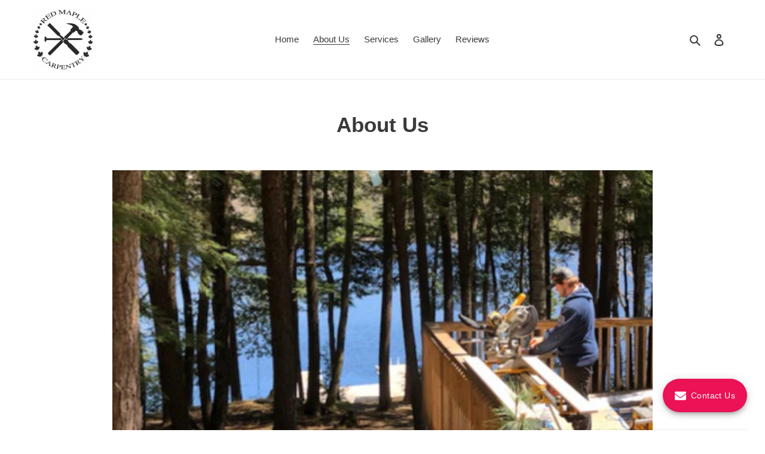

--- FILE ---
content_type: text/javascript
request_url: https://www.redmaplecarpentry.ca/cdn/shop/t/1/assets/globo.formbuilder.bundle.engine.68d87bd0e248eede1f6a.js
body_size: 6966
content:
(window.webpackJsonpgloboFormbuilder=window.webpackJsonpgloboFormbuilder||[]).push([[0],{53:function(e,n,l){"use strict";l.r(n);var a={element:`
{% assign columnWidth = element.columnWidth | parseInt %}
{% assign columnWidthClass = "layout-" | append : columnWidth | append : "-column" %}
{% assign attrInput = "" %}

{% if element.conditionalField && element.onlyShowIf && element.onlyShowIf != false %}
{% assign columnWidthClass = columnWidthClass | append : " conditional-field" %}
{% assign escapeConnectedValue = element[element.onlyShowIf] | escapeHtml %}
{% assign attrInput = "disabled='disabled'" %}
{% assign dataAttr = dataAttr | append : " data-connected-id='" | append : element.onlyShowIf | append : "'" %}
{% assign dataAttr = dataAttr | append : " data-connected-value='" | append : escapeConnectedValue | append : "'" %}
{% endif %}

{% case element.type %}
{% when "text" %}
<div class="globo-form-control {{columnWidthClass}}" {{dataAttr}}>
    <label for="{{configs.formId}}-{{element.id}}" class="{{configs.appearance.style}}-label globo-label"><span class="label-content">{{element.label}}</span>{% if element.required %}<span class="text-danger text-smaller"> *</span>{% endif %}</label>
    <input type="text" {{attrInput}} data-type="{{element.type}}" class="{{configs.appearance.style}}-input" id="{{configs.formId}}-{{element.id}}" name="{{element.id}}" placeholder="{{element.placeholder}}" {% if element.required %}presence{% endif %} {% if element.limitCharacters %}maxlength="{{element.characters}}"{% endif %} >
    {% if element.description != '' %}
        <small class="help-text globo-description">{{element.description}}</small>
    {% endif %}
    <small class="messages"></small>
</div>
{% when "name" %}
<div class="globo-form-control {{columnWidthClass}}" {{dataAttr}}>
    <label for="{{configs.formId}}-{{element.id}}" class="{{configs.appearance.style}}-label globo-label"><span class="label-content">{{element.label}}</span>{% if element.required %}<span class="text-danger text-smaller"> *</span>{% endif %}</label>
    <input type="text" {{attrInput}} data-type="{{element.type}}" class="{{configs.appearance.style}}-input" id="{{configs.formId}}-{{element.id}}" name="{{element.id}}" placeholder="{{element.placeholder}}" {% if element.required %}presence{% endif %} {% if element.limitCharacters %}maxlength="{{element.characters}}"{% endif %} >
    {% if element.description != '' %}
        <small class="help-text globo-description">{{element.description}}</small>
    {% endif %}
    <small class="messages"></small>
</div>
{% when "email" %}
<div class="globo-form-control {{columnWidthClass}}" {{dataAttr}}>
    <label for="{{configs.formId}}-{{element.id}}" class="{{configs.appearance.style}}-label globo-label"><span class="label-content">{{element.label}}</span>{% if element.required %}<span class="text-danger text-smaller"> *</span>{% endif %}</label>
    <input type="text" {{attrInput}} data-type="{{element.type}}" class="{{configs.appearance.style}}-input" id="{{configs.formId}}-{{element.id}}" name="{{element.id}}" placeholder="{{element.placeholder}}" {% if element.required %}presence{% endif %} {% if element.limitCharacters %}maxlength="{{element.characters}}"{% endif %} >
    {% if element.description != '' %}
        <small class="help-text globo-description">{{element.description}}</small>
    {% endif %}
    <small class="messages"></small>
</div>
{% when "textarea" %}
<div class="globo-form-control {{columnWidthClass}}" {{dataAttr}}>
    <label for="{{configs.formId}}-{{element.id}}" class="{{configs.appearance.style}}-label globo-label"><span class="label-content">{{element.label}}</span>{% if element.required %}<span class="text-danger text-smaller"> *</span>{% endif %}</label>
    <textarea id="{{configs.formId}}-{{element.id}}" {{attrInput}} data-type="{{element.type}}" class="{{configs.appearance.style}}-input" rows="3" name="{{element.id}}" placeholder="{{element.placeholder}}" {% if element.required %}presence{% endif %} {% if element.limitCharacters %}maxlength="{{element.characters}}"{% endif %} ></textarea>
    {% if element.description != '' %}
        <small class="help-text globo-description">{{element.description}}</small>
    {% endif %}
    <small class="messages"></small>
</div>
{% when "url" %}
<div class="globo-form-control {{columnWidthClass}}" {{dataAttr}}>
    <label for="{{configs.formId}}-{{element.id}}" class="{{configs.appearance.style}}-label globo-label"><span class="label-content">{{element.label}}</span>{% if element.required %}<span class="text-danger text-smaller"> *</span>{% endif %}</label>
    <input type="text" {{attrInput}} data-type="{{element.type}}" class="{{configs.appearance.style}}-input" id="{{configs.formId}}-{{element.id}}" name="{{element.id}}" placeholder="{{element.placeholder}}" {% if element.required %}presence{% endif %} {% if element.limitCharacters %}maxlength="{{element.characters}}"{% endif %} >
    {% if element.description != '' %}
        <small class="help-text globo-description">{{element.description}}</small>
    {% endif %}
    <small class="messages"></small>
</div>
{% when "phone" %}
<div class="globo-form-control {{columnWidthClass}}" {{dataAttr}}>
    <label for="{{configs.formId}}-{{element.id}}" class="{{configs.appearance.style}}-label globo-label"><span class="label-content">{{element.label}}</span>{% if element.required %}<span class="text-danger text-smaller"> *</span>{% endif %}</label>
    <input type="text" {{attrInput}} data-type="{{element.type}}" class="{{configs.appearance.style}}-input" id="{{configs.formId}}-{{element.id}}" name="{{element.id}}" placeholder="{{element.placeholder}}" {% if element.required %}presence{% endif %} {% if element.limitCharacters %}maxlength="{{element.characters}}"{% endif %} >
    {% if element.description != '' %}
        <small class="help-text globo-description">{{element.description}}</small>
    {% endif %}
    <small class="messages"></small>
</div>
{% when "number" %}
<div class="globo-form-control {{columnWidthClass}}" {{dataAttr}}>
    <label for="{{configs.formId}}-{{element.id}}" class="{{configs.appearance.style}}-label globo-label"><span class="label-content">{{element.label}}</span>{% if element.required %}<span class="text-danger text-smaller"> *</span>{% endif %}</label>
    <input type="number" {{attrInput}} class="{{configs.appearance.style}}-input" id="{{configs.formId}}-{{element.id}}" name="{{element.id}}" placeholder="{{element.placeholder}}" {% if element.required %}presence{% endif %} {% if element.limitCharacters %}maxlength="{{element.characters}}"{% endif %} onKeyPress="if(this.value.length == {{element.characters}}) return false;" onChange="if(this.value.length > {{element.characters}}) this.value = this.value - 1" >
    {% if element.description != '' %}
        <small class="help-text globo-description">{{element.description}}</small>
    {% endif %}
    <small class="messages"></small>
</div>
{% when "password" %}
<div class="globo-form-control {{columnWidthClass}}" {{dataAttr}}>
    <label for="{{configs.formId}}-{{element.id}}" class="{{configs.appearance.style}}-label globo-label"><span class="label-content">{{element.label}}</span>{% if element.required %}<span class="text-danger text-smaller"> *</span>{% endif %}</label>
    <input type="password" data-type="{{element.type}}" {{attrInput}} class="{{configs.appearance.style}}-input" id="{{configs.formId}}-{{element.id}}" name="{{element.id}}" {% if element.validationRule %} data-validate-rule="{{element.validationRule}}" {% endif %} {% if element.validationRule == 'advancedValidateRule' %} data-advanced-validate-rule="{{element.advancedValidateRule}}" {% endif %} placeholder="{{element.placeholder}}" {% if element.required %}presence{% endif %} {% if element.limitCharacters %}maxlength="{{element.characters}}"{% endif %} >
    {% if element.description != '' %}
        <small class="help-text globo-description">{{element.description}}</small>
    {% endif %}
    <small class="messages"></small>
</div>
{% if element.hasConfirm %}
    <div class="globo-form-control {{columnWidthClass}}" {{dataAttr}}>
        <label for="{{configs.formId}}-{{element.id}}Confirm" class="{{configs.appearance.style}}-label globo-label"><span class="label-content">{{element.labelConfirm}}</span>{% if element.required %}<span class="text-danger text-smaller"> *</span>{% endif %}</label>
        <input type="password" data-type="{{element.type}}" data-additional-type="confirm-{{element.type}}" data-connected-element="{{element.id}}" {% if element.validationRule %} data-validate-rule="{{element.validationRule}}" {% endif %} {% if element.validationRule == 'advancedValidateRule' %} data-advanced-validate-rule="{{element.advancedValidateRule}}" {% endif %}  {{attrInput}} class="{{configs.appearance.style}}-input" id="{{configs.formId}}-{{element.id}}Confirm" name="{{element.id}}Confirm" placeholder="{{element.placeholderConfirm}}" {% if element.required %}presence{% endif %} {% if element.limitCharacters %}maxlength="{{element.characters}}"{% endif %} >
        {% if element.descriptionConfirm != '' %}
            <small class="help-text globo-description">{{element.descriptionConfirm}}</small>
        {% endif %}
        <small class="messages"></small>
    </div>
{% endif %}
{% when "datetime" %}
<div class="globo-form-control {{columnWidthClass}}" {{dataAttr}}>
    <label for="{{configs.formId}}-{{element.id}}" class="{{configs.appearance.style}}-label globo-label"><span class="label-content">{{element.label}}</span>{% if element.required %}<span class="text-danger text-smaller"> *</span>{% endif %}</label>
    <input 
        type="text" 
        autocomplete="off"
        {{attrInput}} 
        data-type="{{element.type}}" 
        class="{{configs.appearance.style}}-input" 
        id="{{configs.formId}}-{{element.id}}" 
        name="{{element.id}}" 
        placeholder="{{element.placeholder}}" 
        {% if element.required %}presence{% endif %} 
        data-format="{{element.format}}" 
        {% if element.otherLang %}
        data-locale="{{element.localization}}" 
        {% endif %} 
        dataDateFormat="{{element.date-format}}" 
        dataTimeFormat="{{element.time-format}}" 
        {% if element.format == 'date' and element.isLimitDate %}
            limitDateType="{{element.limitDateType}}"
            {% if element.limitDateSpecificEnabled %}
                limitDateSpecificDates="{{element.limitDateSpecificDates}}"
            {% endif %}
            {% if element.limitDateRangeEnabled %}
                limitDateRangeDates="{{element.limitDateRangeDates}}"
            {% endif %}
            {% if element.limitDateDOWEnabled %}
                limitDateDOWDates="{{element.limitDateDOWDates}}"
            {% endif %}
        {% endif %}
    >
    {% if element.description != '' %}
        <small class="help-text globo-description">{{element.description}}</small>
    {% endif %}
    <small class="messages"></small>
</div>
{% when "file" %}
<div class="globo-form-control {{columnWidthClass}}" {{dataAttr}}>
    <label for="{{configs.formId}}-{{element.id}}" class="{{configs.appearance.style}}-label globo-label"><span class="label-content">{{element.label}}</span>{% if element.required %}<span class="text-danger text-smaller"> *</span>{% endif %}</label>
    <input type="file" {{attrInput}} data-type="{{element.type}}" class="{{configs.appearance.style}}-input" id="{{configs.formId}}-{{element.id}}" {% if element.allowed-multiple %} multiple name="{{element.id}}[]" {% else %} name="{{element.id}}" {% endif %}
        placeholder="{{element.placeholder}}" {% if element.required %}presence{% endif %} data-allowed-extensions="{{element.allowed-extensions | join : ',' }}">
    {% if element.description != '' %}
        <small class="help-text globo-description">{{element.description}}</small>
    {% endif %}
    <small class="messages"></small>
</div>
{% when "checkbox" %}
<div class="globo-form-control {{columnWidthClass}}" {{dataAttr}}>
    <legend class="{{configs.appearance.style}}-label globo-label"><span class="label-content">{{element.label}}</span>{% if element.required %}<span class="text-danger text-smaller"> *</span>{% endif %}</legend>
    {% assign options = element.options | optionsToArray %}
    {% if element.rawOptions %}
        {% assign options = element.rawOptions %}
    {% endif %}
    {% assign defaultOptions = element.defaultOptions | optionsToString %}
    <ul>
        {% for option in options %}
            {% assign appendOption = option.value %}
            {% if appendOption != '' %}
                {% assign appendOption = option.value | append: ','%}
            {% endif %}
            <li>
                <div class="checkbox-wrapper">
                    <input class="checkbox-input" {{attrInput}} id="{{configs.formId}}-{{element.id}}-{{option.label}}-{{uniqueId}}" type="checkbox" data-type="{{element.type}}" name="{{element.id}}[]" {% if element.required %}presence{% endif %} value="{{option.value}}" {% if defaultOptions contains appendOption and appendOption != '' %}checked{% endif %} >
                    <label class="checkbox-label globo-option" for="{{configs.formId}}-{{element.id}}-{{option.label}}-{{uniqueId}}">{{option.label}}</label>
                </div>
            </li>
        {% endfor %}
    </ul>
    {% if element.description != '' %}
        <small class="help-text globo-description">{{element.description}}</small>
    {% endif %}
    <small class="messages"></small>
</div>
{% when "radio" %}
<div class="globo-form-control {{columnWidthClass}}" {{dataAttr}}>
    <legend class="{{configs.appearance.style}}-label globo-label"><span class="label-content">{{element.label}}</span>{% if element.required %}<span class="text-danger text-smaller"> *</span>{% endif %}</legend>
    {% assign options = element.options | optionsToArray %}
    {% if element.rawOptions %}
        {% assign options = element.rawOptions %}
    {% endif %}
    <ul>
        {% for option in options %}
        <li>
            <div class="radio-wrapper">
                <input class="radio-input" {{attrInput}} id="{{configs.formId}}-{{element.id}}-{{option.value}}-{{uniqueId}}" type="radio"  {% if element.defaultOption == option.value %}checked{% endif %} data-type="{{element.type}}" name="{{element.id}}" {% if element.required %}presence{% endif %} value="{{option.value }}">
                <label class="radio-label globo-option" for="{{configs.formId}}-{{element.id}}-{{option.value}}-{{uniqueId}}">{{option.label}}</label>
            </div>
        </li>
        {% endfor %}
    </ul>
    {% if element.description != '' %}
        <small class="help-text globo-description">{{element.description}}</small>
    {% endif %}
    <small class="messages"></small>
</div>
{% when "select" %}
<div class="globo-form-control {{columnWidthClass}}" {{dataAttr}}>
    <label for="{{configs.formId}}-{{element.id}}" class="{{configs.appearance.style}}-label globo-label"><span class="label-content">{{element.label}}</span>{% if element.required %}<span class="text-danger text-smaller"> *</span>{% endif %}</label>
    {% assign options = element.options | optionsToArray %}
    {% if element.rawOptions %}
        {% assign options = element.rawOptions %}
    {% endif %}
    <select name="{{element.id}}" {{attrInput}} id="{{configs.formId}}-{{element.id}}" class="{{configs.appearance.style}}-input" {% if element.required %}presence{% endif %}>
        <option {% if element.defaultOption == "" %}selected="selected"{% endif %} value="" disabled="disabled">{{element.placeholder}}</option>
        {% for option in options %}
        <option value="{{option.value}}" {% if element.defaultOption == option.value %}selected="selected"{% endif %}>{{option.label}}</option>
        {% endfor %}
    </select>
    {% if element.description != '' %}
        <small class="help-text globo-description">{{element.description}}</small>
    {% endif %}
    <small class="messages"></small>
</div>
{% when "country" %}
<div class="globo-form-control {{columnWidthClass}}" {{dataAttr}}>
    <label for="{{configs.formId}}-{{element.id}}" class="{{configs.appearance.style}}-label globo-label"><span class="label-content">{{element.label}}</span>{% if element.required %}<span class="text-danger text-smaller"> *</span>{% endif %}</label>
    {% assign options = element.options | optionsToArray %}
    {% if element.rawOptions %}
        {% assign options = element.rawOptions %}
    {% endif %}
    <select name="{{element.id}}" {{attrInput}} id="{{configs.formId}}-{{element.id}}" class="{{configs.appearance.style}}-input" {% if element.required %}presence{% endif %}>
        <option {% if element.defaultOption == "" %}selected="selected"{% endif %} value="" disabled="disabled">{{element.placeholder}}</option>
        {% for option in options %}
        <option value="{{option.value}}" {% if element.defaultOption == option.value %}selected="selected"{% endif %}>{{option.label}}</option>
        {% endfor %}
    </select>
    {% if element.description != '' %}
        <small class="help-text globo-description">{{element.description}}</small>
    {% endif %}
    <small class="messages"></small>
</div>
{% when "heading" %}
<div class="globo-form-control {{columnWidthClass}}" {{dataAttr}}>
    <h3 class="heading-title globo-heading">{{element.heading}}</h3>
    <p class="heading-caption">{{element.caption}}</p>
</div>
{% when "paragraph" %}
<div class="globo-form-control {{columnWidthClass}}" {{dataAttr}}>
    <label for="{{element.id}}" class="{{configs.appearance.style}}-label"><span class="label-content">{{element.label}}</span></label>
    <div class="globo-paragraph">{{element.text}}</div>
</div>
{% when "rating-star" %}
<div class="globo-form-control {{columnWidthClass}}" {{dataAttr}}>
    <label for="{{configs.formId}}-{{element.id}}" class="{{configs.appearance.style}}-label globo-label"><span class="label-content">{{element.label}}</span>{% if element.required %}<span class="text-danger text-smaller"> *</span>{% endif %}</label>
    <div class="star-rating">
        <fieldset>
            <input type="radio" {{attrInput}} data-type="{{element.type}}" {% if element.required %}presence{% endif %} id="{{configs.formId}}-{{element.id}}-5-stars" name="{{element.id}}" value="5" /><label for="{{configs.formId}}-{{element.id}}-5-stars" title="5 Stars">5 stars</label>
            <input type="radio" {{attrInput}} data-type="{{element.type}}" {% if element.required %}presence{% endif %} id="{{configs.formId}}-{{element.id}}-4-stars" name="{{element.id}}" value="4" /><label for="{{configs.formId}}-{{element.id}}-4-stars" title="4 Stars">4 stars</label>
            <input type="radio" {{attrInput}} data-type="{{element.type}}" {% if element.required %}presence{% endif %} id="{{configs.formId}}-{{element.id}}-3-stars" name="{{element.id}}" value="3" /><label for="{{configs.formId}}-{{element.id}}-3-stars" title="3 Stars">3 stars</label>
            <input type="radio" {{attrInput}} data-type="{{element.type}}" {% if element.required %}presence{% endif %} id="{{configs.formId}}-{{element.id}}-2-stars" name="{{element.id}}" value="2" /><label for="{{configs.formId}}-{{element.id}}-2-stars" title="2 Stars">2 stars</label>
            <input type="radio" {{attrInput}} data-type="{{element.type}}" {% if element.required %}presence{% endif %} id="{{configs.formId}}-{{element.id}}-1-star" name="{{element.id}}" value="1" /><label for="{{configs.formId}}-{{element.id}}-1-star" title="1 Star">1 star</label>
        </fieldset>
    </div>
    {% if element.description != '' %}
        <small class="help-text globo-description">{{element.description}}</small>
    {% endif %}
    <small class="messages"></small>
</div>
{% when "devider" %}
<div class="globo-form-control {{columnWidthClass}}" {{dataAttr}} >
    <hr>
</div>
{% when "hidden" %}
<div class="globo-form-control {{columnWidthClass}}" {{dataAttr}} style="display: none;visibility: hidden;">
    <label for="{{element.id}}" class="{{configs.appearance.style}}-label"><span class="label-content">{{element.label}}</span>{% if element.required %}<span class="text-danger text-smaller"> *</span>{% endif %}</label>
    {% if element.dataType == 'fixed' %}
        <input type="hidden" data-type="{{element.dataType}}" id="{{element.id}}" name="{{element.id}}" value="{{element.fixedValue}}">
    {% else %}
        <input type="hidden" data-type="{{element.dataType}}" id="{{element.id}}" name="{{element.id}}" data-default-value="{{element.defaultValue}}" value="{{element.defaultValue}}" >
    {% endif %}
</div>
{% when "googleMap" %}
<div class="globo-form-control {{columnWidthClass}}" {{dataAttr}}>
    <label for="{{element.id}}" class="{{configs.appearance.style}}-label"><span class="label-content">{{element.label}}</span></label>
    <div class="globo-google-map">{{element.googlemapEmbedUrl}}</div>
</div>
{% when "slider" %}
<div class="globo-form-control {{columnWidthClass}}" {{dataAttr}}>
    <label for="{{configs.formId}}-{{element.id}}" class="{{configs.appearance.style}}-label"><span class="label-content">{{element.label}}</span></label>
    <div class="globo-slider">
    <input type="range" min="{{element.start}}" max="{{element.end}}" value="{{element.default}}" data-type="{{element.type}}" class="" id="{{configs.formId}}-{{element.id}}" name="{{element.id}}" placeholder="{{element.placeholder}}" {% if element.required %}presence{% endif %}></div>
</div>
{% when "color" %}
<div class="globo-form-control {{columnWidthClass}}" {{dataAttr}}>
    <label for="{{configs.formId}}-{{element.id}}" class="{{configs.appearance.style}}-label"><span class="label-content">{{element.label}}</span></label>
    <div class="globo-color">
        <input type="color" data-type="{{element.type}}" class="{{configs.appearance.style}}-input" id="{{configs.formId}}-{{element.id}}" name="{{element.id}}" placeholder="{{element.placeholder}}" {% if element.required %}presence{% endif %}><br><br>
    </div>
</div>
{% when "selectProduct" %}
<div class="globo-form-control {{columnWidthClass}}" {{dataAttr}}>
    <label for="{{configs.formId}}-{{element.id}}" class="{{configs.appearance.style}}-label"><span class="label-content">{{element.label}}</span></label>
    <div class="globo-select-product">
        
            <ul class="globo-select-product--{{element.displayType}} globo-select-product--{{element.productsPerRow}}-column">
                {% for product in element.data %}
                <li>
                    <div class="globo-select-product__item">
                        {% assign type = 'radio' %}
                        {% if element.multiple %}
                            {% assign type = 'checkbox' %}
                        {% endif %}
                        <label class="{{type}}-label globo-option globo-select-product__thumb-label" for="{{configs.formId}}-{{element.id}}-product-id-{{product.id}}">
                                <div class="globo-select-product__thumb"><img src="{{product.image}}" alt=""></div>
                        </label>
                        <div class="{{type}}-wrapper">
                        <input id="{{configs.formId}}-{{element.id}}-product-id-{{product.id}}" value={{product.id}} class="{{type}}-input" type="{{type}}"  {% if element.multiple %}name="{{element.id}}"{% else %}name="{{element.id}}"{% endif %}  data-type="{{element.type}}" {% if element.required %}presence{% endif %}  />
                        <textarea style="display:none;">{{product | json}}</textarea>
                            <label class="{{type}}-label globo-option" for="{{configs.formId}}-{{element.id}}-product-id-{{product.id}}">
                                <div class="globo-select-product__title"><a target="_blank" href="/products/{{product.handle}}" >{{product.title}}</a></div>
                            </label>
                        </div>
                    </div>
                </li>
                {% endfor %}
            </ul>
    </div>
</div>
{% when "products" %}
{% assign product_size = element.products | size %}
{% assign column_size = element.columns | size %}
<div class="globo-form-control {{columnWidthClass}}" {{dataAttr}}>
    <label for="{{configs.formId}}-{{element.id}}" class="{{configs.appearance.style}}-label globo-label"><span class="label-content">{{element.label}}</span>{% if element.required %}<span class="text-danger text-smaller"> *</span>{% endif %}</label>
    {% if product_size > 0 %}
        <div class="product-grid__item" >
            <table>
                <thead class="table-product__header">
                    <tr>
                        <th class="table-product__header-title product-{{column_size}}-column">{{element.title}}</th>
                        {% for column in element.columns %}
                            <th class="table-product__header-{{column}} product-{{column_size}}-column">{{element[column]}}</th>
                        {% endfor %}
                    </tr>
                </thead>
                <tbody class="table-product__body">
                    {% for product in element.products %}
                        {% assign variant_size = product.variants | size %}
                        {% assign first_variant = product.variants | first %}
                        {% if variant_size == 1 and first_variant.title == 'Default Title' %}
                            {% assign inventory_policy = first_variant.inventory_policy%}
                            {% assign inventory_quantity = first_variant.inventory_quantity%}
                            {% assign soldout = false %}
                            {% if inventory_policy contains 'deny' and inventory_quantity <= 0 %}
                                {% assign soldout = true %}
                            {% endif %}
                            {% unless soldout and element.hideUnavailableVariant %}
                                <tr class="variant__table-item {% if soldout %}variant__table-item-soldout{% endif %}">
                                    <td>
                                        <div class="checkbox-wrapper product-checkbox variant-item__table-title">
                                            <input type="checkbox" class="checkbox-input variant-item__checkbox products-item__checkbox" {{attrInput}} data-type="{{element.type}}" id="{{configs.formId}}-{{element.id}}-{{product.id}}" data-product-id={{product.id}} data-variant-id="{{first_variant.id}}" name="{{element.id}}[]" value="{{first_variant.id}}" {% if element.required %}presence{% endif %} {% if soldout %} disabled {% endif %} >
                                            <label class="checkbox-label" for="{{configs.formId}}-{{element.id}}-{{product.id}}">
                                                <div class="item__img-wrapper"><span class="item__img">{% if product.image.src %}<img src={{product.image.src}}></span> {%else%} <svg viewBox="0 0 20 20" class="_3vR36 _1Kb9y"><path d="M2.5 1A1.5 1.5 0 0 0 1 2.5v15A1.5 1.5 0 0 0 2.5 19h15a1.5 1.5 0 0 0 1.5-1.5v-15A1.5 1.5 0 0 0 17.5 1h-15zm5 3.5c1.1 0 2 .9 2 2s-.9 2-2 2-2-.9-2-2 .9-2 2-2zM16.499 17H3.497c-.41 0-.64-.46-.4-.79l3.553-4.051c.19-.21.52-.21.72-.01L9 14l3.06-4.781a.5.5 0 0 1 .84.02l4.039 7.011c.18.34-.06.75-.44.75z"></path></svg>{% endif %}</div>
                                                <h5 clas="item__title first_variant_item">{{product.title}}</h5>
                                            </lable>
                                        </div>
                                    </td>
                                    {% for column in element.columns %}
                                        <td class="variant-item__table-{{column}} variant-{{column_size}}-column">
                                            {% if column == 'quantity' %}
                                                <input class="item__quantity" type="number" {% if soldout %} value="0" disabled {% else %} value="1" {% endif %} min="0" {% if inventory_policy contains 'deny' %} max="{{inventory_quantity}}" {% endif %} data-variant-id="{{first_variant.id}}">
                                            {% elsif column == 'price' %}
                                                <div class="variant-item__price" data-price="{{first_variant.price}}">{{ first_variant.price | money : 1 }}</div>
                                            {% else %}
                                                {% assign quantity = 1 %}
                                                {% if soldout %} {% assign quantity = 0 %} {% endif %}
                                                <div class="variant-item__total">{{ first_variant.price | money : quantity  }}</div>
                                            {% endif %}
                                        </td>
                                    {% endfor %}
                                </tr>
                            {% endunless %}
                        {% else %}
                            <tr class="table-product__body-item product--{{product.id}}">
                                <td>
                                    <div class="checkbox-wrapper product-checkbox">
                                        <input type="checkbox" class="checkbox-input product-item__checkbox products-item__checkbox" {{attrInput}} id="{{configs.formId}}-{{element.id}}-{{product.id}}" data-product-id="{{product.id}}">
                                        <label class="checkbox-label" for="{{configs.formId}}-{{element.id}}-{{product.id}}">
                                            <div class="item__img-wrapper"><span class="item__img">{% if product.image.src %}<img src={{product.image.src}}></span> {%else%} <svg viewBox="0 0 20 20" class="_3vR36 _1Kb9y"><path d="M2.5 1A1.5 1.5 0 0 0 1 2.5v15A1.5 1.5 0 0 0 2.5 19h15a1.5 1.5 0 0 0 1.5-1.5v-15A1.5 1.5 0 0 0 17.5 1h-15zm5 3.5c1.1 0 2 .9 2 2s-.9 2-2 2-2-.9-2-2 .9-2 2-2zM16.499 17H3.497c-.41 0-.64-.46-.4-.79l3.553-4.051c.19-.21.52-.21.72-.01L9 14l3.06-4.781a.5.5 0 0 1 .84.02l4.039 7.011c.18.34-.06.75-.44.75z"></path></svg>{% endif %}</div>
                                            <h5 clas="item__title">{{product.title}}</h5>
                                        </lable>
                                    </div>
                                </td>
                                {% for column in element.columns %}
                                    {% assign lastColumn = element.columns | last %}
                                    <td> \u2014 
                                        {% if column == lastColumn %}
                                            <div class="product-item__action-group" data-product-id={{product.id}}>
                                                <p class="product-item__action product-item__action-up"><svg xmlns="http://www.w3.org/2000/svg" style="width: .8em" viewBox="0 0 24 24"><path style="fill: rgb(0 0 0 / 30%);" d="M0 16.67l2.829 2.83 9.175-9.339 9.167 9.339 2.829-2.83-11.996-12.17z"/></svg></p>
                                                <p class="product-item__action product-item__action-down product-item__hide"><svg xmlns="http://www.w3.org/2000/svg" style="width: .8em" viewBox="0 0 24 24"><path style="fill: rgb(0 0 0 / 30%);" d="M0 7.33l2.829-2.83 9.175 9.339 9.167-9.339 2.829 2.83-11.996 12.17z"/></svg></p>
                                            </div>
                                        {% endif %}
                                    </td>
                                {% endfor %}
                            </tr>
                            <tr class="variant__table variant--{{product.id}} {% if element.hideUnavailableVariant %}variant__hide-unavailable{% endif %}" data-id="{{product.id}}">
                                <td colspan="{{ column_size | plus: 1 }}" class="variant__table-wrapper">
                                    <table>
                                        <tbody>
                                        {% for variant in product.variants %}
                                            {% assign inventory_policy = variant.inventory_policy%}
                                            {% assign inventory_quantity = variant.inventory_quantity%}
                                            {% assign soldout = false %}
                                            {% if inventory_policy contains 'deny' and inventory_quantity <= 0 %}
                                                {% assign soldout = true %}
                                            {% endif %}
                                            {% unless soldout and element.hideUnavailableVariant %}
                                                <tr class="variant__table-item {% if soldout %}variant__table-item-soldout{% endif %}">
                                                    <td class="checkbox-wrapper variant-checkbox variant-item__table-title">
                                                        <input type="checkbox" class="checkbox-input variant-item__checkbox products-item__checkbox" {{attrInput}} data-type="{{element.type}}" id="{{configs.formId}}-{{element.id}}-{{variant.id}}" data-product-id={{product.id}} data-variant-id="{{variant.id}}" name="{{element.id}}[]" value="{{variant.id}}" {% if element.required %}presence{% endif %} {% if soldout %} disabled {% endif %} >
                                                        <label class="checkbox-label variant-item__title" for="{{configs.formId}}-{{element.id}}-{{variant.id}}">{% if variant.title contains 'Default Title' %} {{product.title}} {% else %} {{variant.title}} {% endif %}</label>
                                                    </td>
                                                    {% for column in element.columns %}
                                                        <td class="variant-item__table-{{column}} variant-{{column_size}}-column">
                                                            {% if column == 'quantity' %}
                                                                <input class="item__quantity" type="number" {% if soldout %} value="0" disabled {% else %} value="1" {% endif %} min="0" {% if inventory_policy contains 'deny' %} max="{{inventory_quantity}}" {% endif %} data-variant-id="{{variant.id}}">
                                                            {% elsif column == 'price' %}
                                                                <div class="variant-item__price" data-price="{{first_variant.price}}">{{ variant.price | money : 1 }}</div>
                                                            {% else %}
                                                                {% assign quantity = 1 %}
                                                                {% if soldout %} {% assign quantity = 0 %} {% endif %}
                                                                <div class="variant-item__total">{{ variant.price | money : quantity  }}</div>
                                                            {% endif %}
                                                        </td>
                                                    {% endfor %}
                                                </tr>
                                            {% endunless %}
                                        {% endfor %}
                                        </tbody>
                                    </table>
                                </td>
                            </tr>
                        {% endif %}
                    {% endfor %}
                </tbody>
                {% if element.enableCountTotal %}
                    <tfoot class="table-product__footer">
                        <tr>
                            <th colspan="{{ column_size | plus: 1 }}">{{element.subTotal}} <span class="table-product__footer-price">{{ element.products | moneyTotal  }}</span></th>
                        </tr>
                    </tfoot>
                {% endif %}
            </table>
        </div>
    {% endif %}
    {% if product_size > 0 and element.allowAddToCart %}
        <div class="checkbox-wrapper">
            <input class="checkbox-input action--add-to-cart" id="{{configs.formId}}-{{element.id}}" type="checkbox" value="{{element.addToCart}}">
            <label class="checkbox-label globo-option" for="{{configs.formId}}-{{element.id}}">{{element.addToCart}}</label>
        </div>
    {% endif %}
    {% if element.description != '' %}
        <small class="help-text globo-description">{{element.description}}</small>
    {% endif %}
    <small class="messages"></small>
</div>
{% when 'acceptTerms' %}
<div class="globo-form-control {{columnWidthClass}}" {{dataAttr}}>
    <div class="checkbox-wrapper">
        <input class="checkbox-input" id="{{configs.formId}}-{{element.id}}" type="checkbox" data-type="{{element.type}}" name="{{element.id}}[]" {% if element.required %}presence{% endif %} value="{{element.rawOption}}" {% if element.defaultSelected %}checked{%endif%}>
        <label class="checkbox-label globo-option {{configs.appearance.style}}-label globo-label" for="{{configs.formId}}-{{element.id}}"><span class="label-content">{{element.label}}</span>{% if element.required %}<span class="text-danger text-smaller"> *</span>{% endif %}</label>
        {% if element.description != '' %}
            <small class="help-text globo-description">{{element.description}}</small>
        {% endif %}
        <small class="messages"></small>
    </div>
</div>
{% when 'html' %}
<div class="globo-form-control {{columnWidthClass}}" {{dataAttr}}>
    {{element.html}}
</div>
{% else %}

{% endcase %}
`,template:`
<div class="globo-form {{configs.appearance.layout}}-form globo-form-id-{{formId}}">
<style>{{ null | renderElement : dynamicCSS,configs }}</style>
<div class="globo-form-app {{configs.appearance.layout}}-layout">
    <div class="header dismiss {% unless configs.appearance.layout == 'float' %} hidden {%endunless%}" onclick=" {% unless configs.appearance.layout == 'float' %}Globo.FormBuilder.closeModalForm(this){% else %}Globo.FormBuilder.hideFloatingForm(this){%endunless%}">
        <svg viewBox="0 0 20 20" class="" focusable="false" aria-hidden="true"><path d="M11.414 10l4.293-4.293a.999.999 0 1 0-1.414-1.414L10 8.586 5.707 4.293a.999.999 0 1 0-1.414 1.414L8.586 10l-4.293 4.293a.999.999 0 1 0 1.414 1.414L10 11.414l4.293 4.293a.997.997 0 0 0 1.414 0 .999.999 0 0 0 0-1.414L11.414 10z" fill-rule="evenodd"></path></svg>
    </div>
    <form class="g-container" novalidate action="{{Globo.FormBuilder.url}}/api/front/form/{{formId}}/send" method="POST" enctype="multipart/form-data" data-id={{formId}}>
        {% if configs.header.active %}
        <div class="header">
            <h3 class="title globo-heading">{{configs.header.title}}</h3>
            {% if configs.header.description != '' and configs.header.description != '<p><br></p>' %}
            <div class="description globo-description">{{configs.header.description}}</div>
            {% endif %}
        </div>
        {% endif %}
        {% if configs.isStepByStepForm %}
            <div class="globo-formbuilder-wizard" data-id={{formId}}>
                <div class="wizard__content">
                    <header class="wizard__header">
                        <div class="wizard__steps">
                        <nav class="steps">
                            {% for element in configs.elements %}
                                <div class="step">
                                    <div class="step__content">
                                        <p class="step__number"></p>
                                        <svg class="checkmark" xmlns="http://www.w3.org/2000/svg" viewBox="0 0 52 52">
                                            <circle class="checkmark__circle" cx="26" cy="26" r="25" fill="none"/>
                                            <path class="checkmark__check" fill="none" d="M14.1 27.2l7.1 7.2 16.7-16.8"/>
                                        </svg>
                                        <div class="lines">
                                            {% if forloop.first == true %}
                                                <div class="line -start"></div>
                                            {% endif %}
                                            <div class="line -background">
                                            </div>
                                            <div class="line -progress">
                                            </div>
                                        </div>  
                                    </div>
                                </div>
                            {% endfor %}
                        </nav>
                        </div>
                    </header>
                    <div class="panels">
                        {% for element in configs.elements %}
                        <div class="panel" data-id={{formId}}>
                            {% if element.type != "group" %}
                                {{ element | renderElement : partialElement , configs }}
                            {% else %}
                                {% for el in element.elements %}
                                    {{ el | renderElement : partialElement , configs }}
                                {% endfor %}
                            {% endif %}
                            {% if forloop.last == true %}
                                {% if configs.reCaptcha.enable = true %}
                                    <div class="globo-form-control">
                                        <div class="globo-g-recaptcha" data-globo-sitekey="{{Globo.FormBuilder.shop.settings.reCaptcha.siteKey}}"></div>
                                        <input type="hidden" name="reCaptcha" id="reCaptcha">
                                        <small class="messages"></small>
                                    </div>
                                {% endif %}
                            {% endif %}
                        </div>
                        {% endfor %}
                    </div>
                    {% if Globo.FormBuilder.shop.pricing.features.removeCopyright == false %}
                        {% unless Globo.FormBuilder.shop.settings.hideWaterMark == true or configs.contactUs.hideWaterMark == true %}
                            <p style="text-align: right;font-size:small;display: block !important;">{{ Globo.FormBuilder.shop.settings.copyright }}</p>
                        {% endunless %}
                    {% endif %}
                    <div class="message error" data-other-error="{{configs.errorMessage.otherError}}">
                        <div class="content"></div>
                        <div class="dismiss" onclick="Globo.FormBuilder.dismiss(this)">
                            <svg viewBox="0 0 20 20" class="" focusable="false" aria-hidden="true"><path d="M11.414 10l4.293-4.293a.999.999 0 1 0-1.414-1.414L10 8.586 5.707 4.293a.999.999 0 1 0-1.414 1.414L8.586 10l-4.293 4.293a.999.999 0 1 0 1.414 1.414L10 11.414l4.293 4.293a.997.997 0 0 0 1.414 0 .999.999 0 0 0 0-1.414L11.414 10z" fill-rule="evenodd"></path></svg>
                        </div>
                    </div>
                    {% unless configs.afterSubmit.message == "" %}
                    <div class="message success">
                        <div class="content">{{configs.afterSubmit.message}}</div>
                        <div class="dismiss" onclick="Globo.FormBuilder.dismiss(this)">
                            <svg viewBox="0 0 20 20" class="" focusable="false" aria-hidden="true"><path d="M11.414 10l4.293-4.293a.999.999 0 1 0-1.414-1.414L10 8.586 5.707 4.293a.999.999 0 1 0-1.414 1.414L8.586 10l-4.293 4.293a.999.999 0 1 0 1.414 1.414L10 11.414l4.293 4.293a.997.997 0 0 0 1.414 0 .999.999 0 0 0 0-1.414L11.414 10z" fill-rule="evenodd"></path></svg>
                        </div>
                    </div>
                    {% endunless %}
                    <div class="footer wizard__footer">
                        {% if configs.footer.description != '' and configs.footer.description != '<p><br></p>' %}
                        <div class="description globo-description">{{configs.footer.description}}</div>
                        {% endif %}
                        <button type="button" class="action previous  {{configs.appearance.style}}-button">{{configs.footer.previousText}}</button>
                        <button type="button" class="action next submit {{configs.appearance.style}}-button" data-submitting-text="{{configs.footer.submittingText}}" data-submit-text='<span class="spinner"></span>{{configs.footer.submitText}}' data-next-text={{configs.footer.nextText}} ><span class="spinner"></span>{{configs.footer.nextText}}</button>
                        <h1 class="wizard__congrats-message"></h1>
                    </div>
                </div>
            </div>
        {% else %}
            <div class="content flex-wrap block-container" data-id={{formId}}>
                {% for element in configs.elements %}
                    {% if element.type != "group" and element.type != "groupV1" %}
                        {{ element | renderElement : partialElement , configs }}
                    {% else %}
                        {% if element.type == 'groupV1' %}
                            {% assign columnWidth = element.columnWidth | parseInt %}
                            {% assign columnWidthClass = "layout-" | append : columnWidth | append : "-column" %}
                            <div class="globo-form-group-v1 globo-form-control {{columnWidthClass}}">
                        {% endif %}
                        {% for el in element.elements %}
                            {{ el | renderElement : partialElement , configs }}
                        {% endfor %}
                        {% if element.type == 'groupV1' %}
                            </div>
                        {% endif %}
                    {% endif %}
                {% endfor %}
                {% if configs.reCaptcha.enable = true %}
                    <div class="globo-form-control">
                        <div class="globo-g-recaptcha" data-globo-sitekey="{{Globo.FormBuilder.shop.settings.reCaptcha.siteKey}}"></div>
                        <input type="hidden" name="reCaptcha" id="reCaptcha">
                        <small class="messages"></small>
                    </div>
                {% endif %}
            </div>
            {% if Globo.FormBuilder.shop.pricing.features.removeCopyright == false %}
                {% unless Globo.FormBuilder.shop.settings.hideWaterMark == true or configs.contactUs.hideWaterMark == true %}
                    <p style="text-align: right;font-size:small;display: block !important;">{{ Globo.FormBuilder.shop.settings.copyright }}</p>
                {% endunless %}
            {% endif %}
            <div class="message error" data-other-error="{{configs.errorMessage.otherError}}">
                <div class="content"></div>
                <div class="dismiss" onclick="Globo.FormBuilder.dismiss(this)">
                    <svg viewBox="0 0 20 20" class="" focusable="false" aria-hidden="true"><path d="M11.414 10l4.293-4.293a.999.999 0 1 0-1.414-1.414L10 8.586 5.707 4.293a.999.999 0 1 0-1.414 1.414L8.586 10l-4.293 4.293a.999.999 0 1 0 1.414 1.414L10 11.414l4.293 4.293a.997.997 0 0 0 1.414 0 .999.999 0 0 0 0-1.414L11.414 10z" fill-rule="evenodd"></path></svg>
                </div>
            </div>
            <div class="message warning" data-other-error="{{configs.errorMessage.otherError}}">
                <div class="content"></div>
                <div class="dismiss" onclick="Globo.FormBuilder.dismiss(this)">
                    <svg viewBox="0 0 20 20" class="" focusable="false" aria-hidden="true"><path d="M11.414 10l4.293-4.293a.999.999 0 1 0-1.414-1.414L10 8.586 5.707 4.293a.999.999 0 1 0-1.414 1.414L8.586 10l-4.293 4.293a.999.999 0 1 0 1.414 1.414L10 11.414l4.293 4.293a.997.997 0 0 0 1.414 0 .999.999 0 0 0 0-1.414L11.414 10z" fill-rule="evenodd"></path></svg>
                </div>
            </div>
            {% unless configs.afterSubmit.message == "" %}
            <div class="message success">
                <div class="content">{{configs.afterSubmit.message}}</div>
                <div class="dismiss" onclick="Globo.FormBuilder.dismiss(this)">
                    <svg viewBox="0 0 20 20" class="" focusable="false" aria-hidden="true"><path d="M11.414 10l4.293-4.293a.999.999 0 1 0-1.414-1.414L10 8.586 5.707 4.293a.999.999 0 1 0-1.414 1.414L8.586 10l-4.293 4.293a.999.999 0 1 0 1.414 1.414L10 11.414l4.293 4.293a.997.997 0 0 0 1.414 0 .999.999 0 0 0 0-1.414L11.414 10z" fill-rule="evenodd"></path></svg>
                </div>
            </div>
            {% endunless %}
            <div class="footer">
                {% if configs.footer.description != '' and configs.footer.description != '<p><br></p>' %}
                <div class="description globo-description">{{configs.footer.description}}</div>
                {% endif %}
                {% if configs.formType != 'cartForm' %}
                    <button class="action submit {{configs.appearance.style}}-button"><span class="spinner"></span>{{configs.footer.submitText}}</button>
                {% else %}
                    <button class="action checkout {{configs.appearance.style}}-button" disabled>Checkout</button>
                {% endif %}
            </div>
        {% endif %}
        <input type="hidden" value="{{Globo.FormBuilder.customer.id}}" name="customer[id]">
        <input type="hidden" value="{{Globo.FormBuilder.customer.email}}" name="customer[email]">
        <input type="hidden" value="{{Globo.FormBuilder.customer.name}}" name="customer[name]">
        <input type="hidden" value="{{Globo.FormBuilder.page.title}}" name="page[title]">
        <input type="hidden" value="{{Globo.FormBuilder.page.href}}" name="page[href]">
        <input type="hidden" value="" name="_keyLabel">
    </form>
    {% unless configs.afterSubmit.message == "" %}
    <div class="message success">
        <div class="content">{{configs.afterSubmit.message}}</div>
        <div class="dismiss" onclick="Globo.FormBuilder.dismiss(this)">
            <svg viewBox="0 0 20 20" class="" focusable="false" aria-hidden="true"><path d="M11.414 10l4.293-4.293a.999.999 0 1 0-1.414-1.414L10 8.586 5.707 4.293a.999.999 0 1 0-1.414 1.414L8.586 10l-4.293 4.293a.999.999 0 1 0 1.414 1.414L10 11.414l4.293 4.293a.997.997 0 0 0 1.414 0 .999.999 0 0 0 0-1.414L11.414 10z" fill-rule="evenodd"></path></svg>
        </div>
    </div>
    {% endunless %}
</div>
{% if configs.appearance.layout == 'float'  %}
{% if configs.appearance.floatingIcon != '' or configs.appearance.floatingText != '' %}
{% if configs.appearance.floatingText != '' and configs.appearance.floatingText != null %}
{% assign circle = '' %}
{% else %}
{% assign circle = 'circle' %}
{% endif %}
<div class="floating-button {{circle}} {{configs.appearance.position}}" onclick="Globo.FormBuilder.showFloatingForm(this)">
    <div class="fabLabel">
        {{configs.appearance.floatingIcon}}
        {{configs.appearance.floatingText}}
    </div>
</div>
{% endif %}
<div class="overlay" onclick="Globo.FormBuilder.hideFloatingForm(this)"></div>
{% endif %}
</div>
`,dynamicCSS:`
.globo-form-id-{{configs.formId}} .globo-form-app{
    max-width: {{configs.appearance.width}}px;
    width: -webkit-fill-available;
    {% if configs.appearance.background == 'color' %}
    background-color: {{configs.appearance.backgroundColor}};
    {% endif %}
    {% if configs.appearance.background == 'image' %}
    background-image : url('{{configs.appearance.backgroundImage}}');
    background-position: center {{configs.appearance.backgroundImageAlignment}};;
    background-repeat:no-repeat;
    background-size: cover;
    {% endif %}
}

.globo-form-id-{{configs.formId}} .globo-form-app .globo-heading{
    color: {{configs.appearance.headingColor}}
}
.globo-form-id-{{configs.formId}} .globo-form-app .globo-description,
.globo-form-id-{{configs.formId}} .globo-form-app .header .globo-description{
    color: {{configs.appearance.descriptionColor}}
}
.globo-form-id-{{configs.formId}} .globo-form-app .globo-label,
.globo-form-id-{{configs.formId}} .globo-form-app .globo-form-control label.globo-label,
.globo-form-id-{{configs.formId}} .globo-form-app .globo-form-control label.globo-label span.label-content{
    color: {{configs.appearance.labelColor}}
}
.globo-form-id-{{configs.formId}} .globo-form-app .globo-form-control .help-text.globo-description{
    color: {{configs.appearance.descriptionColor}}
}
.globo-form-id-{{configs.formId}} .globo-form-app .globo-form-control .checkbox-wrapper .globo-option,
.globo-form-id-{{configs.formId}} .globo-form-app .globo-form-control .radio-wrapper .globo-option
{
    color: {{configs.appearance.optionColor}}
}
.globo-form-id-{{configs.formId}} .globo-form-app .footer{
    text-align:{{configs.footer.submitAlignment}};
}
.globo-form-id-{{configs.formId}} .globo-form-app .footer button{
    border:1px solid {{configs.appearance.mainColor}};
    {% if configs.footer.submitFullWidth %}
        width:100%;
    {% endif %}
}
.globo-form-id-{{configs.formId}} .globo-form-app .footer button.submit,
.globo-form-id-{{configs.formId}} .globo-form-app .footer button.checkout,
.globo-form-id-{{configs.formId}} .globo-form-app .footer button.action.loading .spinner{
    background-color: {{configs.appearance.mainColor}};
    color : {{ configs.appearance.mainColor | idealTextColor }};
}
.globo-form-id-{{configs.formId}} .globo-form-app .globo-form-control .star-rating>fieldset:not(:checked)>label:before {
    content: url('data:image/svg+xml; utf8, <svg aria-hidden="true" focusable="false" data-prefix="far" data-icon="star" class="svg-inline--fa fa-star fa-w-18" role="img" xmlns="http://www.w3.org/2000/svg" viewBox="0 0 576 512"><path fill="{{configs.appearance.mainColor | encodeHexColor }}" d="M528.1 171.5L382 150.2 316.7 17.8c-11.7-23.6-45.6-23.9-57.4 0L194 150.2 47.9 171.5c-26.2 3.8-36.7 36.1-17.7 54.6l105.7 103-25 145.5c-4.5 26.3 23.2 46 46.4 33.7L288 439.6l130.7 68.7c23.2 12.2 50.9-7.4 46.4-33.7l-25-145.5 105.7-103c19-18.5 8.5-50.8-17.7-54.6zM388.6 312.3l23.7 138.4L288 385.4l-124.3 65.3 23.7-138.4-100.6-98 139-20.2 62.2-126 62.2 126 139 20.2-100.6 98z"></path></svg>');
}
.globo-form-id-{{configs.formId}} .globo-form-app .globo-form-control .star-rating>fieldset>input:checked ~ label:before {
    content: url('data:image/svg+xml; utf8, <svg aria-hidden="true" focusable="false" data-prefix="fas" data-icon="star" class="svg-inline--fa fa-star fa-w-18" role="img" xmlns="http://www.w3.org/2000/svg" viewBox="0 0 576 512"><path fill="{{configs.appearance.mainColor | encodeHexColor }}" d="M259.3 17.8L194 150.2 47.9 171.5c-26.2 3.8-36.7 36.1-17.7 54.6l105.7 103-25 145.5c-4.5 26.3 23.2 46 46.4 33.7L288 439.6l130.7 68.7c23.2 12.2 50.9-7.4 46.4-33.7l-25-145.5 105.7-103c19-18.5 8.5-50.8-17.7-54.6L382 150.2 316.7 17.8c-11.7-23.6-45.6-23.9-57.4 0z"></path></svg>');
}
.globo-form-id-{{configs.formId}} .globo-form-app .globo-form-control .star-rating>fieldset:not(:checked)>label:hover:before,
.globo-form-id-{{configs.formId}} .globo-form-app .globo-form-control .star-rating>fieldset:not(:checked)>label:hover ~ label:before{
    content : url('data:image/svg+xml; utf8, <svg aria-hidden="true" focusable="false" data-prefix="fas" data-icon="star" class="svg-inline--fa fa-star fa-w-18" role="img" xmlns="http://www.w3.org/2000/svg" viewBox="0 0 576 512"><path fill="{{configs.appearance.mainColor | encodeHexColor }}" d="M259.3 17.8L194 150.2 47.9 171.5c-26.2 3.8-36.7 36.1-17.7 54.6l105.7 103-25 145.5c-4.5 26.3 23.2 46 46.4 33.7L288 439.6l130.7 68.7c23.2 12.2 50.9-7.4 46.4-33.7l-25-145.5 105.7-103c19-18.5 8.5-50.8-17.7-54.6L382 150.2 316.7 17.8c-11.7-23.6-45.6-23.9-57.4 0z"></path></svg>')
}
.globo-form-id-{{configs.formId}} .globo-form-app .globo-form-control .radio-wrapper .radio-input:checked ~ .radio-label:after {
    background: {{configs.appearance.mainColor}};
    background: radial-gradient({{configs.appearance.mainColor}} 40%, #fff 45%);
}
.globo-form-id-{{configs.formId}} .globo-form-app .globo-form-control .checkbox-wrapper .checkbox-input:checked ~ .checkbox-label:before {
    border-color: {{configs.appearance.mainColor}};
    box-shadow: 0 4px 6px rgba(50,50,93,0.11), 0 1px 3px rgba(0,0,0,0.08);
    background-color: {{configs.appearance.mainColor}};
}
.globo-form-id-{{configs.formId}} .globo-form-app .step.-completed .step__number,
.globo-form-id-{{configs.formId}} .globo-form-app .line.-progress,
.globo-form-id-{{configs.formId}} .globo-form-app .line.-start{
    background-color: {{configs.appearance.mainColor}};
}
.globo-form-id-{{configs.formId}} .globo-form-app .checkmark__check,
.globo-form-id-{{configs.formId}} .globo-form-app .checkmark__circle{
    stroke: {{configs.appearance.mainColor}};
}
.globo-form-id-{{configs.formId}} .floating-button{
    background-color: {{configs.appearance.mainColor}};
}
.globo-form-id-{{configs.formId}} .globo-form-app .globo-form-control .checkbox-wrapper .checkbox-input ~ .checkbox-label:before,
.globo-form-app .globo-form-control .radio-wrapper .radio-input ~ .radio-label:after{
    border-color : {{configs.appearance.mainColor}};
}
.globo-form-id-{{configs.formId}} .flatpickr-day.selected, 
.globo-form-id-{{configs.formId}} .flatpickr-day.startRange, 
.globo-form-id-{{configs.formId}} .flatpickr-day.endRange, 
.globo-form-id-{{configs.formId}} .flatpickr-day.selected.inRange, 
.globo-form-id-{{configs.formId}} .flatpickr-day.startRange.inRange, 
.globo-form-id-{{configs.formId}} .flatpickr-day.endRange.inRange, 
.globo-form-id-{{configs.formId}} .flatpickr-day.selected:focus, 
.globo-form-id-{{configs.formId}} .flatpickr-day.startRange:focus, 
.globo-form-id-{{configs.formId}} .flatpickr-day.endRange:focus, 
.globo-form-id-{{configs.formId}} .flatpickr-day.selected:hover, 
.globo-form-id-{{configs.formId}} .flatpickr-day.startRange:hover, 
.globo-form-id-{{configs.formId}} .flatpickr-day.endRange:hover, 
.globo-form-id-{{configs.formId}} .flatpickr-day.selected.prevMonthDay, 
.globo-form-id-{{configs.formId}} .flatpickr-day.startRange.prevMonthDay, 
.globo-form-id-{{configs.formId}} .flatpickr-day.endRange.prevMonthDay, 
.globo-form-id-{{configs.formId}} .flatpickr-day.selected.nextMonthDay, 
.globo-form-id-{{configs.formId}} .flatpickr-day.startRange.nextMonthDay, 
.globo-form-id-{{configs.formId}} .flatpickr-day.endRange.nextMonthDay {
    background: {{configs.appearance.mainColor}};
    border-color: {{configs.appearance.mainColor}};
}
`,publishTemplate:`
<div class="globo-form-modal-button" onclick="Globo.FormBuilder.openModalForm(this)">
    <style>{{ null | renderElement : publishDynamicCSS,configs }}</style>
    <button 
        class="globo-modal-button 
            {% if configs.publish.feedbackButton.positionBtn %}
                {{configs.publish.feedbackButton.positionBtn}}
            {% else %}
                vertical-center left
            {% endif %}
        "
    >
        {% if configs.publish.feedbackButton.enableIconBtn %}
            {{configs.publish.feedbackButton.iconBtn}}
        {% endif %}
        <span>{{configs.publish.feedbackButton.textBtn}}</span>
    </button>
</div>
`,publishDynamicCSS:`
    .globo-form-id-{{configs.formId}} .globo-modal-button{
        color: {{configs.publish.feedbackButton.colorBtn}};
        background: {{configs.publish.feedbackButton.backgroundBtn}};
        font-size: {{configs.publish.feedbackButton.fontsizeBtn}}px;
        border: 1px solid {{configs.publish.feedbackButton.backgroundBtn}};
    }
`},t=l(3);const{Liquid:o}=l(45),i=new o;i.registerFilter("renderElement",(e2,n2,l2)=>i.parseAndRenderSync(n2,{element:e2,configs:l2})),i.registerFilter("parseInt",e2=>{let n2="1";switch(e2){case 100:n2="1";break;case 50:n2="2";break;case 33.33:n2="3";break;case 25:n2="4";break;case 20:n2="5";break;case 66.66:n2="2per3";break;case 40:n2="2per5";break;case 75:n2="3per4";break;case 60:n2="3per5";break;case 80:n2="4per5"}return n2}),i.registerFilter("optionsToArray",(e2,n2)=>{if(e2!==void 0)return e2.split(/\r?\n/).map(e3=>({label:e3,value:e3}))}),i.registerFilter("optionsToString",(e2,n2)=>{if(e2!==void 0)return e2.split(/\r?\n/).toString()+","}),i.registerFilter("encodeHexColor",e2=>e2!==void 0&&e2.replace("#","%23")),i.registerFilter("idealTextColor",e2=>e2!==void 0&&Globo.FormBuilder.idealTextColor(e2)),i.registerFilter("escapeHtml",e2=>typeof e2!="string"?e2:e2.replace(/&/g,"&amp;").replace(/</g,"&lt;").replace(/>/g,"&gt;").replace(/"/g,"&quot;").replace(/'/g,"&#039;")),i.registerFilter("money",(e2,n2,l2)=>Object(t.e)(e2,n2,l2)),i.registerFilter("moneyTotal",(e2,n2)=>{let l2=0;return e2.map(e3=>{e3.variants.map(e4=>{let n3=e4.price;typeof n3=="string"&&(n3=n3.replace(".","")),l2+=n3*(e4.inventory_policy=="continue"||e4.inventory_quantity>0?1:0)})}),Object(t.e)(l2,1,n2)}),i.registerFilter("json",e2=>JSON.stringify(e2)),i.templates=a,n.default=i}}]);
//# sourceMappingURL=/cdn/shop/t/1/assets/globo.formbuilder.bundle.engine.68d87bd0e248eede1f6a.js.map
